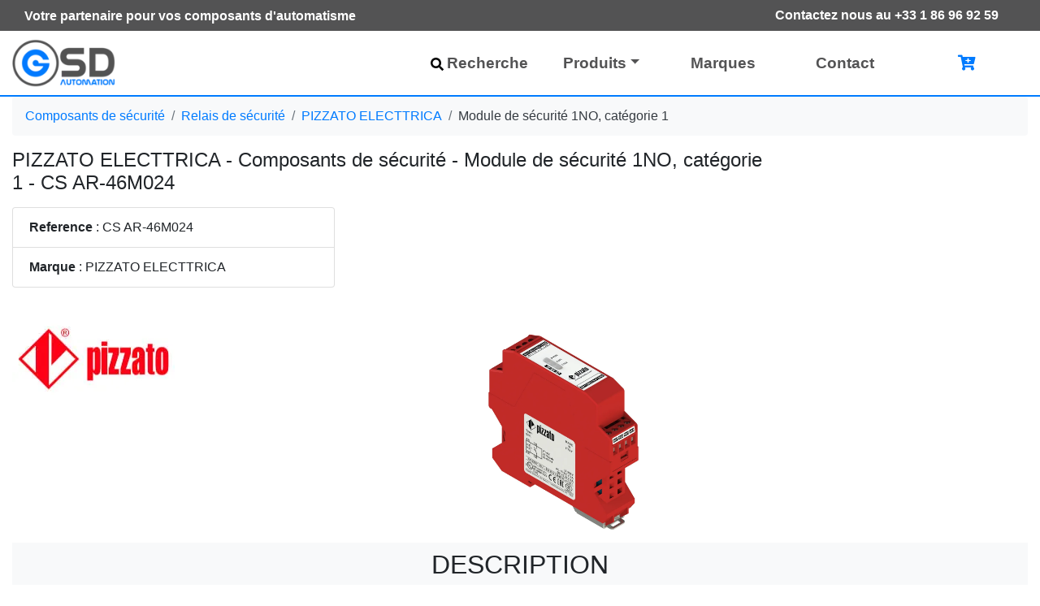

--- FILE ---
content_type: text/html;charset=UTF-8
request_url: https://www.gsd-automatisme.com/produit/593/fins-de-course/fin-de-course-de-securite/pizzato-electric/cs-ar-46m024
body_size: 9849
content:
<!DOCTYPE html> <html lang="fr"> <head> <link rel="preconnect" href="https://www.googletagmanager.com"/> <link rel="preconnect" href="https://googleads.g.doubleclick.net"/> <script async src="https://www.googletagmanager.com/gtag/js?id=G-J938NEPC3P"></script> <script>
  window.dataLayer = window.dataLayer || [];
  function gtag(){dataLayer.push(arguments);}
  gtag('js', new Date());

  gtag('config', 'G-J938NEPC3P');
  
  gtag('consent', 'update', {
    'ad_user_data': 'granted',
    'ad_personalization': 'granted',
    'ad_storage': 'granted',
    'analytics_storage': 'granted'
  });
</script> <link rel="apple-touch-icon" sizes="57x57" href="/images/icon/apple-icon-57x57.png"> <link rel="apple-touch-icon" sizes="60x60" href="/images/icon/apple-icon-60x60.png"> <link rel="apple-touch-icon" sizes="72x72" href="/images/icon/apple-icon-72x72.png"> <link rel="apple-touch-icon" sizes="76x76" href="/images/icon/apple-icon-76x76.png"> <link rel="apple-touch-icon" sizes="114x114" href="/images/icon/apple-icon-114x114.png"> <link rel="apple-touch-icon" sizes="120x120" href="/images/icon/apple-icon-120x120.png"> <link rel="apple-touch-icon" sizes="144x144" href="/images/icon/apple-icon-144x144.png"> <link rel="apple-touch-icon" sizes="152x152" href="/images/icon/apple-icon-152x152.png"> <link rel="apple-touch-icon" sizes="180x180" href="/images/icon/apple-icon-180x180.png"> <link rel="icon" type="image/png" sizes="192x192" href="/images/icon/android-icon-192x192.png"> <link rel="icon" type="image/png" sizes="32x32" href="/images/icon/favicon-32x32.png"> <link rel="icon" type="image/png" sizes="96x96" href="/images/icon/favicon-96x96.png"> <link rel="icon" type="image/png" sizes="16x16" href="/images/icon/favicon-16x16.png"> <link rel="manifest" href="/manifest.json"> <meta name="msapplication-TileColor" content="#ffffff"> <meta name="msapplication-TileImage" content="/images/icon/ms-icon-144x144.png"> <meta name="theme-color" content="#ffffff"> <meta charset="UTF-8"> <meta name="viewport" content="width=device-width, initial-scale=1, shrink-to-fit=no"> <meta name="canonical" content="https://www.gsd-automatisme.com/produit/593/fins-de-course/fin-de-course-de-securite/pizzato-electric/cs-ar-46m024"> <title>CS AR-46M024 PIZZATO ELECTTRICA Relais de sécurité</title> <meta name="description" content="Le produit Module de sécurité 1NO, catégorie 1 CS AR-46M024 fait partie de des Relais de sécurité qui au meilleur prix chez GSD automatisme, livraison rapide"> <meta name="author" content="Gsd automatisme"> <meta name="googlebot" content="index , follow, max-snippet:-1, max-image-preview:large, max-video-preview:-1"> <meta name="bingbot" content="index , follow, max-snippet:-1, max-image-preview:large, max-video-preview:-1"> <meta property="og:locale" content="fr_FR"> <meta property="og:type" content="website"> <meta property="og:title" content="GSD Distributeur composant automatisme"> <meta property="og:description" content="GSD Automatisme distributeur composants électroniques et fournitures industrielles et automatisme, Microsonic, DELTA Electronics .."> <meta property="og:url" content="/produit/593/fins-de-course/fin-de-course-de-securite/pizzato-electric/cs-ar-46m024"> <meta property="og:site_name" content="Distributeur composant automatisme"> <meta name="twitter:card" content="summary_large_image"> <meta name="keywords" content="PIZZATO ELECTTRICA , Relais de sécurité , Module de sécurité 1NO, catégorie 1 , CS AR-46M024"> <link rel="stylesheet" href="/vendor/bootstrap/css/bootstrap.min.css"> <script type="application/ld+json">
 
{
      "@context": "https://schema.org/",
      "@type": "Product",
      "name": "Module de sécurité 1NO, catégorie 1  CS AR-46M024",
      "image": [
        "/static/images/product/pizzato-electtrica/593/cs-ar-46m024-image-1.jpg"
       ],
      "description": "Module de sécurité 1NO, catégorie 1",
      "sku": "593",
      "mpn": "CS AR-46M024",
      "brand": {
        "@type": "Brand",
        "name": "PIZZATO ELECTTRICA"
      
      },
      "offers": {
        "@type": "Offer",
        "url": "/produit/593/fins-de-course/fin-de-course-de-securite/pizzato-electric/cs-ar-46m024",
        "priceCurrency": "EUR",
        "price": "57.58",
        "priceValidUntil": "2022-10-01",
        "itemCondition": "https://schema.org/NewCondition",
        "availability": "https://schema.org/InStock"
      } 
      , "aggregateRating": {
        "@type": "AggregateRating",
        "ratingValue": "4",
        "reviewCount": "12"
      }
      ,
  "review": {
        "@type": "Review",
        "reviewRating": {
          "@type": "Rating",
          "ratingValue": "4",
          "bestRating": "5"
        },
        "author": {
          "@type": "Person",
          "name": "PIZZATO ELECTTRICA"
        }
  }
    }
</script> <script type="application/ld+json">

{
"@context": "https://schema.org",
"@type": "BreadcrumbList",
  "itemListElement": [{
    "@type": "ListItem",
    "position": 1,
    "name": "Accueil",
    "item": "https://www.gsd-automatisme.com/"
  },{
    "@type": "ListItem",
    "position": 2,
    "name": "Composants de sécurité",
    "item": "https://www.gsd-automatisme.com/resultat?famille=10"
  },{
    "@type": "ListItem",
    "position": 3,
    "name": "Relais de sécurité",
    "item": "https://www.gsd-automatisme.com/resultat?categorie=32"
  },{
    "@type": "ListItem",
    "position": 4,
    "name": "PIZZATO ELECTTRICA",
    "item": "https://www.gsd-automatisme.com/resultat?marque=1"
  }]
}

</script> <link rel="alternate" hreflang="fr" href="https://www.gsd-automatisme.com/"/> </head> <body> <div id="app"> <div class="container-fluid " style="color: white; background: #535354;"> <div class="container "> <div class="float-left pt-2 font-weight-bold" style="text-align: center"> <div class="size1 d-none d-xl-block">Votre partenaire pour vos composants d'automatisme</div> </div> <div class="float-right pr-2 text-center"> <a style="color: white;" class="btn font-weight-bold" href="tel:+33 1 86 96 92 59"></i>Contactez nous au +33 1 86 96 92 59</a> </div> </div> </div> <div class="clearfix" style="background: #535354;"></div> <nav class="navbar navbar-expand-lg bg-white navbar-light sticky-top font-weight-bold border-bottom" id="menu"> <div class="container"> <a class="navbar-brand" href="/"> <img loading="lazy" height="60" width="auto" title="Gsd automatisme" alt="Gsd automatisme" src="/static/images/logo3.png" class="d-inline-block align-top"> </a> <button class="navbar-toggler" type="button" data-toggle="collapse" data-target="#navbarResponsive" aria-controls="navbarResponsive" aria-expanded="false" aria-label="Toggle navigation"> <span class="navbar-toggler-icon"></span> </button> <div class="collapse navbar-collapse" id="navbarResponsive"> <ul class="navbar-nav ml-auto"> <li class="nav-item"><a class="nav-link" href="/resultat"><svg xmlns="http://www.w3.org/2000/svg" height="16" width="16" viewBox="0 0 512 512"><path d="M505 442.7L405.3 343c-4.5-4.5-10.6-7-17-7H372c27.6-35.3 44-79.7 44-128C416 93.1 322.9 0 208 0S0 93.1 0 208s93.1 208 208 208c48.3 0 92.7-16.4 128-44v16.3c0 6.4 2.5 12.5 7 17l99.7 99.7c9.4 9.4 24.6 9.4 33.9 0l28.3-28.3c9.4-9.4 9.4-24.6 .1-34zM208 336c-70.7 0-128-57.2-128-128 0-70.7 57.2-128 128-128 70.7 0 128 57.2 128 128 0 70.7-57.2 128-128 128z"/></svg><i class=" d-inline-block text-left align-middle mr-1"> </i>Recherche</a></li> <li class="dropdown menu-large nav-item"> <a href="#" class="dropdown-toggle nav-link" data-toggle="dropdown">Produits</a> <ul class="dropdown-menu megamenu"> <div class="row"> <li class="col-md-3 dropdown-item"> <ul> <li> <a href="/resultat?famille=13" class="row d-flex"> <div class="col-md-3"> <img class="img-fluid" loading="lazy" width="83" height="73" title="Famille Alimentations à découpage" alt="Famille Alimentations à découpage" src="/static/images/family/small/cartoon/F13.png"/> </div> <div class="col-md-7 p-1" style="font-size: 1.1rem"> Alimentations à découpage </div> </a> </li> <li> <a href="/resultat?famille=31" class="row d-flex"> <div class="col-md-3"> <img class="img-fluid" loading="lazy" width="83" height="73" title="Famille Appareils de mesure" alt="Famille Appareils de mesure" src="/static/images/family/small/cartoon/F31.png"/> </div> <div class="col-md-7 p-1" style="font-size: 1.1rem"> Appareils de mesure </div> </a> </li> <li> <a href="/resultat?famille=15" class="row d-flex"> <div class="col-md-3"> <img class="img-fluid" loading="lazy" width="83" height="73" title="Famille Armoires Coffrets et Boîtiers" alt="Famille Armoires Coffrets et Boîtiers" src="/static/images/family/small/cartoon/F15.png"/> </div> <div class="col-md-7 p-1" style="font-size: 1.1rem"> Armoires Coffrets et Boîtiers </div> </a> </li> <li> <a href="/resultat?famille=8" class="row d-flex"> <div class="col-md-3"> <img class="img-fluid" loading="lazy" width="83" height="73" title="Famille Automates programmables" alt="Famille Automates programmables" src="/static/images/family/small/cartoon/F8.png"/> </div> <div class="col-md-7 p-1" style="font-size: 1.1rem"> Automates programmables </div> </a> </li> <li> <a href="/resultat?famille=32" class="row d-flex"> <div class="col-md-3"> <img class="img-fluid" loading="lazy" width="83" height="73" title="Famille Borne de recharge véhicule électrique" alt="Famille Borne de recharge véhicule électrique" src="/static/images/family/small/cartoon/F32.png"/> </div> <div class="col-md-7 p-1" style="font-size: 1.1rem"> Borne de recharge véhicule électrique </div> </a> </li> <li> <a href="/resultat?famille=14" class="row d-flex"> <div class="col-md-3"> <img class="img-fluid" loading="lazy" width="83" height="73" title="Famille Boutonnerie / Commutateurs" alt="Famille Boutonnerie / Commutateurs" src="/static/images/family/small/cartoon/F14.png"/> </div> <div class="col-md-7 p-1" style="font-size: 1.1rem"> Boutonnerie / Commutateurs </div> </a> </li> <li> <a href="/resultat?famille=17" class="row d-flex"> <div class="col-md-3"> <img class="img-fluid" loading="lazy" width="83" height="73" title="Famille Capteurs à Ultrasons" alt="Famille Capteurs à Ultrasons" src="/static/images/family/small/cartoon/F17.png"/> </div> <div class="col-md-7 p-1" style="font-size: 1.1rem"> Capteurs à Ultrasons </div> </a> </li> <li> <a href="/resultat?famille=28" class="row d-flex"> <div class="col-md-3"> <img class="img-fluid" loading="lazy" width="83" height="73" title="Famille Capteurs de pression" alt="Famille Capteurs de pression" src="/static/images/family/small/cartoon/F28.png"/> </div> <div class="col-md-7 p-1" style="font-size: 1.1rem"> Capteurs de pression </div> </a> </li> <li> <a href="/resultat?famille=30" class="row d-flex"> <div class="col-md-3"> <img class="img-fluid" loading="lazy" width="83" height="73" title="Famille capteurs optiques" alt="Famille capteurs optiques" src="/static/images/family/small/cartoon/F30.png"/> </div> <div class="col-md-7 p-1" style="font-size: 1.1rem"> capteurs optiques </div> </a> </li> </ul> </li> <li class="col-md-3 dropdown-item"> <ul> <li> <a href="/resultat?famille=12" class="row d-flex"> <div class="col-md-3"> <img class="img-fluid" loading="lazy" width="83" height="73" title="Famille Cellules photoélectriques" alt="Famille Cellules photoélectriques" src="/static/images/family/small/cartoon/F12.png"/> </div> <div class="col-7 p-1" style="font-size: 1.1rem"> Cellules photoélectriques </div> </a> </li> <li> <a href="/resultat?famille=10" class="row d-flex"> <div class="col-md-3"> <img class="img-fluid" loading="lazy" width="83" height="73" title="Famille Composants de sécurité" alt="Famille Composants de sécurité" src="/static/images/family/small/cartoon/F10.png"/> </div> <div class="col-7 p-1" style="font-size: 1.1rem"> Composants de sécurité </div> </a> </li> <li> <a href="/resultat?famille=33" class="row d-flex"> <div class="col-md-3"> <img class="img-fluid" loading="lazy" width="83" height="73" title="Famille Compteur d'énergie" alt="Famille Compteur d'énergie" src="/static/images/family/small/cartoon/F33.png"/> </div> <div class="col-7 p-1" style="font-size: 1.1rem"> Compteur d'énergie </div> </a> </li> <li> <a href="/resultat?famille=3" class="row d-flex"> <div class="col-md-3"> <img class="img-fluid" loading="lazy" width="83" height="73" title="Famille Connecteurs de fluides" alt="Famille Connecteurs de fluides" src="/static/images/family/small/cartoon/F3.png"/> </div> <div class="col-7 p-1" style="font-size: 1.1rem"> Connecteurs de fluides </div> </a> </li> <li> <a href="/resultat?famille=11" class="row d-flex"> <div class="col-md-3"> <img class="img-fluid" loading="lazy" width="83" height="73" title="Famille Connectique industrielle" alt="Famille Connectique industrielle" src="/static/images/family/small/cartoon/F11.png"/> </div> <div class="col-7 p-1" style="font-size: 1.1rem"> Connectique industrielle </div> </a> </li> <li> <a href="/resultat?famille=5" class="row d-flex"> <div class="col-md-3"> <img class="img-fluid" loading="lazy" width="83" height="73" title="Famille Contacteurs" alt="Famille Contacteurs" src="/static/images/family/small/cartoon/F5.png"/> </div> <div class="col-7 p-1" style="font-size: 1.1rem"> Contacteurs </div> </a> </li> <li> <a href="/resultat?famille=4" class="row d-flex"> <div class="col-md-3"> <img class="img-fluid" loading="lazy" width="83" height="73" title="Famille Contrôleurs de débit" alt="Famille Contrôleurs de débit" src="/static/images/family/small/cartoon/F4.png"/> </div> <div class="col-7 p-1" style="font-size: 1.1rem"> Contrôleurs de débit </div> </a> </li> <li> <a href="/resultat?famille=29" class="row d-flex"> <div class="col-md-3"> <img class="img-fluid" loading="lazy" width="83" height="73" title="Famille Détecteur de métaux" alt="Famille Détecteur de métaux" src="/static/images/family/small/cartoon/F29.png"/> </div> <div class="col-7 p-1" style="font-size: 1.1rem"> Détecteur de métaux </div> </a> </li> <li> <a href="/resultat?famille=7" class="row d-flex"> <div class="col-md-3"> <img class="img-fluid" loading="lazy" width="83" height="73" title="Famille Détecteurs de proximité" alt="Famille Détecteurs de proximité" src="/static/images/family/small/cartoon/F7.png"/> </div> <div class="col-7 p-1" style="font-size: 1.1rem"> Détecteurs de proximité </div> </a> </li> <li> <a href="/resultat?famille=16" class="row d-flex"> <div class="col-md-3"> <img class="img-fluid" loading="lazy" width="83" height="73" title="Famille Disjoncteurs modulaires" alt="Famille Disjoncteurs modulaires" src="/static/images/family/small/cartoon/F16.png"/> </div> <div class="col-7 p-1" style="font-size: 1.1rem"> Disjoncteurs modulaires </div> </a> </li> </ul> </li> <li class="col-md-3 dropdown-item"> <ul> <li> <a href="/resultat?famille=27" class="row d-flex"> <div class="col-md-3"> <img class="img-fluid" loading="lazy" width="83" height="73" title="Famille Domotique" alt="Famille Domotique" src="/static/images/family/small/cartoon/F27.png"/> </div> <div class="col-7 p-1" style="font-size: 1.1rem"> Domotique </div> </a> </li> <li> <a href="/resultat?famille=26" class="row d-flex"> <div class="col-md-3"> <img class="img-fluid" loading="lazy" width="83" height="73" title="Famille Eclairage industriel" alt="Famille Eclairage industriel" src="/static/images/family/small/cartoon/F26.png"/> </div> <div class="col-7 p-1" style="font-size: 1.1rem"> Eclairage industriel </div> </a> </li> <li> <a href="/resultat?famille=18" class="row d-flex"> <div class="col-md-3"> <img class="img-fluid" loading="lazy" width="83" height="73" title="Famille Ecrans HMI tactiles" alt="Famille Ecrans HMI tactiles" src="/static/images/family/small/cartoon/F18.png"/> </div> <div class="col-7 p-1" style="font-size: 1.1rem"> Ecrans HMI tactiles </div> </a> </li> <li> <a href="/resultat?famille=2" class="row d-flex"> <div class="col-md-3"> <img class="img-fluid" loading="lazy" width="83" height="73" title="Famille Fins de course" alt="Famille Fins de course" src="/static/images/family/small/cartoon/F2.png"/> </div> <div class="col-7 p-1" style="font-size: 1.1rem"> Fins de course </div> </a> </li> <li> <a href="/resultat?famille=6" class="row d-flex"> <div class="col-md-3"> <img class="img-fluid" loading="lazy" width="83" height="73" title="Famille Moteurs" alt="Famille Moteurs" src="/static/images/family/small/cartoon/F6.png"/> </div> <div class="col-7 p-1" style="font-size: 1.1rem"> Moteurs </div> </a> </li> <li> <a href="/resultat?famille=22" class="row d-flex"> <div class="col-md-3"> <img class="img-fluid" loading="lazy" width="83" height="73" title="Famille Régulateurs de température" alt="Famille Régulateurs de température" src="/static/images/family/small/cartoon/F22.png"/> </div> <div class="col-7 p-1" style="font-size: 1.1rem"> Régulateurs de température </div> </a> </li> <li> <a href="/resultat?famille=23" class="row d-flex"> <div class="col-md-3"> <img class="img-fluid" loading="lazy" width="83" height="73" title="Famille Relais de Contrôle" alt="Famille Relais de Contrôle" src="/static/images/family/small/cartoon/F23.png"/> </div> <div class="col-7 p-1" style="font-size: 1.1rem"> Relais de Contrôle </div> </a> </li> <li> <a href="/resultat?famille=20" class="row d-flex"> <div class="col-md-3"> <img class="img-fluid" loading="lazy" width="83" height="73" title="Famille Relais industriels et pour circuits imprimés" alt="Famille Relais industriels et pour circuits imprimés" src="/static/images/family/small/cartoon/F20.png"/> </div> <div class="col-7 p-1" style="font-size: 1.1rem"> Relais industriels et pour circuits imprimés </div> </a> </li> <li> <a href="/resultat?famille=24" class="row d-flex"> <div class="col-md-3"> <img class="img-fluid" loading="lazy" width="83" height="73" title="Famille Servomoteurs" alt="Famille Servomoteurs" src="/static/images/family/small/cartoon/F24.png"/> </div> <div class="col-7 p-1" style="font-size: 1.1rem"> Servomoteurs </div> </a> </li> </ul> </li> <li class="col-md-3 dropdown-item"> <ul> <li> <a href="/resultat?famille=21" class="row d-flex"> <div class="col-md-3"> <img class="img-fluid" loading="lazy" width="83" height="73" title="Famille Signalisation" alt="Famille Signalisation" src="/static/images/family/small/cartoon/F21.png"/> </div> <div class="col-7 p-1" style="font-size: 1.1rem"> Signalisation </div> </a> </li> <li> <a href="/resultat?famille=25" class="row d-flex"> <div class="col-md-3"> <img class="img-fluid" loading="lazy" width="83" height="73" title="Famille Systèmes de vision" alt="Famille Systèmes de vision" src="/static/images/family/small/cartoon/F25.png"/> </div> <div class="col-7 p-1" style="font-size: 1.1rem"> Systèmes de vision </div> </a> </li> <li> <a href="/resultat?famille=34" class="row d-flex"> <div class="col-md-3"> <img class="img-fluid" loading="lazy" width="83" height="73" title="Famille Systèmes embarqués" alt="Famille Systèmes embarqués" src="/static/images/family/small/cartoon/F34.png"/> </div> <div class="col-7 p-1" style="font-size: 1.1rem"> Systèmes embarqués </div> </a> </li> <li> <a href="/resultat?famille=1" class="row d-flex"> <div class="col-md-3"> <img class="img-fluid" loading="lazy" width="83" height="73" title="Famille Temporisation/ Compteurs" alt="Famille Temporisation/ Compteurs" src="/static/images/family/small/cartoon/F1.png"/> </div> <div class="col-7 p-1" style="font-size: 1.1rem"> Temporisation/ Compteurs </div> </a> </li> <li> <a href="/resultat?famille=19" class="row d-flex"> <div class="col-md-3"> <img class="img-fluid" loading="lazy" width="83" height="73" title="Famille Variateurs de vitesse" alt="Famille Variateurs de vitesse" src="/static/images/family/small/cartoon/F19.png"/> </div> <div class="col-7 p-1" style="font-size: 1.1rem"> Variateurs de vitesse </div> </a> </li> <li> <a href="/resultat?famille=9" class="row d-flex"> <div class="col-md-3"> <img class="img-fluid" loading="lazy" width="83" height="73" title="Famille Ventilateurs" alt="Famille Ventilateurs" src="/static/images/family/small/cartoon/F9.png"/> </div> <div class="col-7 p-1" style="font-size: 1.1rem"> Ventilateurs </div> </a> </li> </ul> </li> </div> </ul> </li> <li class="nav-item"><a class="nav-link" href="/marques">Marques</a></li> <li class="nav-item"><a class="nav-link" href="/contact">Contact</a></li> <li class="nav-item" style="width: 150px;"> <a id="panierLink" :class="counter ? 'nav-link' : 'nav-link disabled'" href="/panier"> <i class="fas fa-cart-plus text-primary"></i> <span v-cloak class="badge badge-pill badge-danger" style="vertical-align: top; margin-left: -10px;" v-show="counter">{{counter}}</span> </a> </li> </ul> </div> </div> </nav> <div class="container "> <nav aria-label="breadcrumb" class="d-none d-lg-block"> <ol class="breadcrumb bg-light text-dark "> <li class="breadcrumb-item"> <a href="/resultat?famille=10">Composants de sécurité</a> </li> <li class="breadcrumb-item"><a href="/resultat?categorie=32">Relais de sécurité</a> </li> <li class="breadcrumb-item"><a href="/resultat?marque=1">PIZZATO ELECTTRICA</a> </li> <li class="breadcrumb-item">Module de sécurité 1NO, catégorie 1</li> </ol> </nav> <div class="row"> <div class="col-lg-9"> <h1 class="mb-3 size15">PIZZATO ELECTTRICA - Composants de sécurité - Module de sécurité 1NO, catégorie 1 - CS AR-46M024</h1> </div> <div class=" mb-3 col-lg-3"> </div> </div> <div class="row justify-content-between"> <div class="col-lg-4"> <div class="list-group"> <div class="list-group-item"> <b>Reference</b> : CS AR-46M024<br></div> <div class="list-group-item"> <b>Marque</b> : PIZZATO ELECTTRICA<br></div> </div> <img src="/resize/200x175/images/brand/large/B1.jpg" alt="Logo Marque PIZZATO ELECTTRICA" height="175" width="200"> </div> <div class="col-lg-4"> <img loading="lazy" class="card-img-top img-fluid" src="/static/images/product/pizzato-electtrica/593/cs-ar-46m024-image-1.jpg" alt="" height="435" width="435"> </div> <div class="col-lg-3 "> <div class="card mb-2 d-none"> <div class="card-header bg-primary text-white"> Prix unitaire </div> <div class="card-body bg-light"> <ul class="list-group list-group-flush"> <li class="d-flex row mb-2"> <div class="col-6">Prix HT</div> <div class="col-6 text-right"> <h3> <span class="text-danger">57.58 €</span> </h3> </div> <div class="col-6">Prix TTC</div> <div class="col-6 text-right">69.10 €</div> </li> <li class="d-flex row mb-2"> <div class="bg-secondary text-white rounded-top col-12 d-flex mb-0 p-2"> <div class="col-6">Quantité</div> <div class="col-6 text-right">Prix unitaire HT</div> </div> <div class="col-6 border-top border-secondary p-2"> 5</div> <div class="col-6 border-top border-secondary p-2 text-right"> 54.704€</div> </li> <li class="list-group-item d-flex justify-content-between bg-light border-0 px-0"> <p class="mb-0">Quantité minimale : 5</p> </li> <li class="d-flex row"> <div class="col-4">Quantité :</div> <div class="col-8"> <input class="form-control" type="number" id="quant" min="5" step="1" value="5" onkeyup='forceMinQuantity(this)'> </div> </li> <li class="d-flex row"> <div class="col-12 mt-2 p-0"> <button type="button" class="btn btn-success btn-block" onclick="addToCartAndShowModal('593', 'CS AR-46M024', document.getElementById('quant').value)"> Ajouter au panier <i class="fas fa-cart-arrow-down"></i> </button> </div> </li> </ul> </div> </div> <div id="cartModal" class="cart-modal" style="display: none;"> <div class="cart-modal-overlay" onclick="closeCartModal()"></div> <div class="cart-modal-content"> <div class="cart-modal-header"> <h4 class="cart-modal-title"> <i class="fas fa-cart-arrow-down text-success"></i> Ajouté à votre panier </h4> <button type="button" class="cart-modal-close" onclick="closeCartModal()" aria-label="Close"> <span>&times;</span> </button> </div> <div class="cart-modal-body"> <p>Le produit référence <strong id="modalProductReference">CS AR-46M024</strong> a été ajouté avec succès !</p> <div class="mt-3"> <button type="button" class="btn btn-primary" onclick="closeCartModal()"> Continuer mes achats </button> <a class="btn btn-success float-right" href="/panier"> Voir mon panier </a> </div> </div> </div> </div> </div> </div> <div class="row mt-3"> <div class="col-lg-12"> <div class="p-2 mb-2 bg-light text-uppercase " style="text-align: center;"> <h2 class="size2">Description</h2> </div> </div> <div class="col-lg-4"> </div> <div class="col-lg-4"> <h3 class="size1"> Module de sécurité 1NO, catégorie 1 </h3> </div> <div class="col-lg-4"> <table class="table table-hover"> <tbody> <tr> <td> Fonctions:</td> <td>Contrôle protecteurs et arrêts d'urgence, Catégorie 1, PL c, SIL 1, sorties 1NO (CS AR-46)</td> </tr> <tr> <td> Alimentation:</td> <td>24 Vac/dc</td> </tr> <tr> <td> Bornes:</td> <td>Connecteur avec bornes à vis (3)</td> </tr> </tbody> </table> </div> </div> <div class="row mt-5 mb-3"> <div class="col-lg-12"> <div class="p-2 mb-2 bg-light text-uppercase " style="text-align: center;"> <h2>Produits similaires</h2> </div> </div> </div> <div class="row "> <div class="col-lg-3 col-md-2 "> <a href="/produit/543/fins-de-course/fin-de-course-de-securite/pizzato-electric/cs-ar-24v024"><img loading="lazy" class="card-img-top" style=" width: 200px; height: 150px; " src="/static/images/product/pizzato-electtrica/543/cs-ar-24v024-image-1.jpg" alt=""></a> <br> <a class="text-dark" href="/produit/543/fins-de-course/fin-de-course-de-securite/pizzato-electric/cs-ar-24v024">Module de sécurité, cat. 3, 4NO+1NC <br> Référence : CS AR-24V024</a> <div>111.47 €</div><br> </div> <div class="col-lg-3 col-md-2 "> <a href="/produit/109199/composants-de-securite/relais-de-securite/finder/420783"><img loading="lazy" class="card-img-top" style=" width: 200px; height: 150px; " src="/images/product/finder/series-7s.jpg" alt=""></a> <br> <a class="text-dark" href="/produit/109199/composants-de-securite/relais-de-securite/finder/420783">Relais à contacts guidés <br> Référence : 7S3490484310PAS</a> <div>178.98 €</div><br> </div> <div class="col-lg-3 col-md-2 "> <a href="/produit/83/fins-de-course/fin-de-course-de-securite/pizzato-electric/cs-ar-01me02"><img loading="lazy" class="card-img-top" style=" width: 200px; height: 150px; " src="/static/images/product/pizzato-electtrica/83/cs-ar-01me02-image-1.jpg" alt=""></a> <br> <a class="text-dark" href="/produit/83/fins-de-course/fin-de-course-de-securite/pizzato-electric/cs-ar-01me02">Module de sécurité 2NO+1NC, catégorie 4 <br> Référence : CS AR-01ME02</a> <div>143.68 €</div><br> </div> <div class="col-lg-3 col-md-2 "> <a href="/produit/109186/composants-de-securite/relais-de-securite/finder/420837"><img loading="lazy" class="card-img-top" style=" width: 200px; height: 150px; " src="/images/product/finder/series-7s.jpg" alt=""></a> <br> <a class="text-dark" href="/produit/109186/composants-de-securite/relais-de-securite/finder/420837">Relais à contacts guidés <br> Référence : 7S3482304310</a> <div>194.81 €</div><br> </div> <div class="col-lg-3 col-md-2 "> <a href="/produit/109136/composants-de-securite/relais-de-securite/finder/420394"><img loading="lazy" class="card-img-top" style=" width: 200px; height: 150px; " src="/images/product/finder/series-7s.jpg" alt=""></a> <br> <a class="text-dark" href="/produit/109136/composants-de-securite/relais-de-securite/finder/420394">Relais à contacts guidés <br> Référence : 7S1490244220</a> <div>143.47 €</div><br> </div> <div class="col-lg-3 col-md-2 "> <a href="/produit/383/fins-de-course/fin-de-course-de-securite/pizzato-electric/cs-ar-08x230"><img loading="lazy" class="card-img-top" style=" width: 200px; height: 150px; " src="/static/images/product/pizzato-electtrica/383/cs-ar-08x230-image-1.jpg" alt=""></a> <br> <a class="text-dark" href="/produit/383/fins-de-course/fin-de-course-de-securite/pizzato-electric/cs-ar-08x230">Module de sécurité 2NO, catégorie 4 <br> Référence : CS AR-08X230</a> <div>126.27 €</div><br> </div> <div class="col-lg-3 col-md-2 "> <a href="/produit/109118/composants-de-securite/relais-de-securite/finder/374147"><img loading="lazy" class="card-img-top" style=" width: 200px; height: 150px; " src="/images/product/finder/series-7s.jpg" alt=""></a> <br> <a class="text-dark" href="/produit/109118/composants-de-securite/relais-de-securite/finder/374147">Relais à contacts guidés <br> Référence : 7S1282305110</a> <div>100.11 €</div><br> </div> <div class="col-lg-3 col-md-2 "> <a href="/produit/655/fins-de-course/fin-de-course-de-securite/pizzato-electric/cs-at-02v230"><img loading="lazy" class="card-img-top" style=" width: 200px; height: 150px; " src="/static/images/product/pizzato-electtrica/655/cs-at-02v230-image-1.jpg" alt=""></a> <br> <a class="text-dark" href="/produit/655/fins-de-course/fin-de-course-de-securite/pizzato-electric/cs-at-02v230">Module de sécurité (2NO+1NC) instantanés + 2NO retardés, catégorie 4 <br> Référence : CS AT-02V230</a> <div>239.92 €</div><br> </div> </div> </div> </div> <style>.cart-modal{position:fixed;top:0;left:0;width:100%;height:100%;z-index:1050}.cart-modal-overlay{position:absolute;top:0;left:0;width:100%;height:100%;background-color:rgba(0,0,0,0.5)}.cart-modal-content{position:relative;background-color:#fff;border-radius:.3rem;box-shadow:0 .5rem 1rem rgba(0,0,0,0.15);max-width:500px;margin:10% auto;z-index:1051}.cart-modal-header{display:flex;align-items:center;justify-content:space-between;padding:1rem;border-bottom:1px solid #dee2e6}.cart-modal-title{margin:0;font-size:1.25rem}.cart-modal-close{background:0;border:0;font-size:1.5rem;font-weight:700;line-height:1;color:#000;opacity:.5;cursor:pointer;padding:0;width:30px;height:30px;display:flex;align-items:center;justify-content:center}.cart-modal-close:hover{opacity:.75}.cart-modal-body{padding:1rem}</style> <script>

			function forceMinQuantity(el) {
				if (el.value < el.min) {
					el.value = el.min;
				}
				console.log(el.min);
				console.log(el.value);
			}

			function addToCartAndShowModal(productId, productReference, quantity) {
				// Écouter l'événement cart_updated émis par main.refresh()
				var eventHandler = function() {
					document.getElementById('modalProductReference').textContent = productReference;
					openCartModal();
					EventBus.$off('cart_updated', eventHandler);
				};
				EventBus.$on('cart_updated', eventHandler);
				main.add(productId, quantity);
			}

			function openCartModal() {
				var modal = document.getElementById('cartModal');
				modal.style.display = 'block';
				document.body.style.overflow = 'hidden';
			}

			function closeCartModal() {
				var modal = document.getElementById('cartModal');
				modal.style.display = 'none';
				document.body.style.overflow = '';
			}

			// Fermer la modal avec la touche Escape
			document.addEventListener('keydown', function(event) {
				if (event.key === 'Escape') {
					var modal = document.getElementById('cartModal');
					if (modal && modal.style.display === 'block') {
						closeCartModal();
					}
				}
			});

		</script> <div class="" style="background: #535354;"> <div class="container d-block text-center text-md-left"> <div class="row mt-2"> <div class="col-md-3 mt-md-0 mt-3 d-none d-xl-block"> </div> <div class="col-md-3 mb-md-0 mb-3"> <ul class="list-unstyled"> <li class="m-2"> <a href="/contact" style="color: white; ">Nous Contacter</a> </li> <li class="m-2"> <a href="/qui-sommes-nous" style="color: white; ">Qui sommes nous</a> </li> <li> </li> </ul> </div> <div class="col-md-3 mb-md-0 mb-3"> <ul class="list-unstyled"> <li class="m-2"> <a href="/mentions-legales" style="color: white; ">Mentions légales</a> </li> <li class="m-2"> <a href="/cgv" style="color: white; ">Conditions générales de ventes</a> </li> </ul> </div> <div class="col-md-3 mb-md-0 mb-3"> <ul class="list-unstyled"> <li class="m-2"> <a href="/cookies" style="color: white; ">Cookies</a> </li> <li class="m-2"> <a href="/document/gestion-des-donnees-personnelles.pdf" target="_blank" style="color: white; ">Gestion des données personnelles</a> </li> </ul> </div> </div> <div class="footer-copyright text-center py-1"><h6 style="color: white; " class="m-4">GAB SYSTEM DIFFUSION Paris RCS Paris B 353 780 000</h6> </div> </div> </div> <div id="messageCookie" style="display: none;"> <div id="cookieModal" class="fixed-bottom d-flex justify-content-between bg-light p-2"> <div class="cookie-text">En poursuivant votre navigation, vous acceptez l'utilisation de traceurs à des fins de mesures d'audiences, partage avec les réseaux sociaux et de publicités ciblées. Pour en savoir plus, cliquez sur voir le centre de préférences.</div> <div class="buttons d-flex flex-column flex-lg-row"> <button id="myModalClose" class="btn btn-primary mr-2 btn-sm " onclick="hideCookie()" data-dismiss="modal">Accepter</button> <a href="/cookies" class="btn btn-secondary btn-sm " data-dismiss="modal">En savoir plus</a> </div> </div> </div> <style>[v-cloak]{display:none}html{position:relative;min-height:100%}.footer{position:absolute;bottom:0;width:100%}hr{margin-top:1rem;margin-bottom:1rem;border:0;border-top:1px solid rgba(0,0,0,0.1)}.size08{font-size:.8rem}.size1{font-size:1rem}.size15{font-size:1.5rem}.size12{font-size:1.2rem}.size2{font-size:2rem}.back-devis{background:url("/static/images/instit/devis2.png");color:white;background-size:cover;padding-top:50px;padding-bottom:25px}.dropdown-menu{margin:0}@media(min-width :1200px){.container{max-width:1400px}.dropdown:hover>.dropdown-menu{display:block}}.navbar-collapse{max-height:380px;overflow-y:auto}.border-bottom{border-bottom:2px solid #007bff !important}.border-top{border-top:2px solid #007bff !important}.navbar{padding:0}.displaynone{display:none}.grayout{opacity:.6;filter:alpha(opacity = 60)}.dropdown-item{padding:.1rem .5rem !important}@media(min-width :200px){.navbar-light .nav-link{text-align:center;font-size:1.2rem;color:#535354 !important}@media(min-width :1000px){.navbar-light .nav-link{padding:1.6rem;width:150px;text-align:center;font-size:1.2rem;color:#535354 !important}.nav-link:hover{color:#007bff !important}}}.list-unstyled{margin:0 !important}.menu-large{position:static !important}.megamenu{width:100%}.megamenu>div>li>ul{padding:0;margin:0}.megamenu>div>li>ul>li{list-style:none}.megamenu>div>li>ul>li>a{display:block;padding:3px 20px;clear:both;font-weight:normal;line-height:1.428571429;color:#333;white-space:normal}.megamenu>div>li:active,.megamenu>div>li>ul>li>a:hover,.megamenu>div>li>ul>li>a:focus{text-decoration:none;color:#262626;background-color:#f5f5f5}.megamenu.disabled>a,.megamenu.disabled>a:hover,.megamenu.disabled>a:focus{color:#999}.megamenu.disabled>a:hover,.megamenu.disabled>a:focus{text-decoration:none;background-color:transparent;background-image:none;filter:progid:DXImageTransform.Microsoft.gradient(enabled=false);cursor:not-allowed}.megamenu.dropdown-header{color:#428bca;font-size:18px}@media(max-width:768px){.megamenu{margin-left:0;margin-right:0}.megamenu>li{margin-bottom:30px}.megamenu>li:last-child{margin-bottom:0}.megamenu.dropdown-header{padding:3px 15px !important}.navbar-nav .open .dropdown-menu .dropdown-header{color:#fff}}</style> <script src="/vendor/vue/vue.min.js"></script> <script type="application/javascript" src="/vendor/jquery/jquery-3.6.0.slim.min.js"></script> <script src="/vendor/bootstrap/js/bootstrap.min.js"></script> <script type="application/javascript" src="/vendor/axios.min.js"></script> <script type="application/javascript">
function getParam(name){
	   if(name=(new RegExp('[?&]'+encodeURIComponent(name)+'=([^&]*)')).exec(location.search))
	      return decodeURIComponent(name[1]);
	}




	
function login(id) {

	localStorage.cart = JSON.stringify(data);
	EventBus.$emit("login", data);
	console.log("emit", response.data);
}





</script> <script type="application/javascript">
var EventBus = new Vue();

//test2

var main = new Vue({
	el: '#app',
	data: {
		counter: 0,
		passwordRenew:{},
		cart: { promocode: {} },
		comment: "",
		contact: {

		},
		login: false
	},
	methods: {
		refresh: function(data) {
			//utiliser pour toute authentification vec le serveur
			document.cookie = "cart=" + data.id + "; expires=Thu, 18 Dec 2029 12:00:00 UTC; path=/";
			this.cart = data;
			if (!this.cart.promocode) {
				this.cart.promocode = {}
			}
			this.counter = data.counter;
			if (data.user) {
				this.contact = data.user;
				this.login = true;
				console.log(data.user);
			}if(data.email){
				this.contact.email=data.email;
			}
			console.log(data.user);
			localStorage.setItem('cart', JSON.stringify(this.cart));
			EventBus.$emit("cart_updated", data);

		},

		del: function(articleId) {
			axios.delete("/ws/cart/article/" + articleId)
				.then(response => {
					this.refresh(response.data);
					if (this.counter==0) {
						window.location.href = "/";
						}
					return response.data;
				})
		},
		add: function(productId, quantity) {
			axios.post("/ws/cart/product/" + productId + "/" + quantity)
				.then(response => {
					this.refresh(response.data);
					return response.data;
				})
		},

		applyPromocode: function() {
			if (this.cart.promocode.code) {

				axios.get("/ws/cart/promocode/" + this.cart.promocode.code)
					.then(response => {
						this.refresh(response.data);
						const applyCode = document.querySelector('#applyCode');
						applyCode.classList.add('d-none');
						const successPromo = document.querySelector('#successPromo');
						successPromo.classList.remove('d-none');
						setTimeout(function() {
							$('#modalPromocode').modal('hide');
							successPromo.classList.add('d-none');
						}, 4000);
						;
						return response.data;
					}).catch(error => {
						if (error.response.status == 500) {
							const alertPromo = document.querySelector('#alertPromo');
							alertPromo.classList.remove('d-none');
							setTimeout(function() { alertPromo.classList.add('d-none'); }, 2000);

						}
					});

			} else {
				axios.delete("/ws/cart/promocode")
					.then(response => {
						this.refresh(response.data);
						setTimeout(function() {
							$('#modalPromocode').modal('hide');
							successPromo.classList.add('d-none');
						}, 1000);
					});

			}

		},applyDelPromocode: function() {
			if (this.cart.promocode.code) {
this.cart.promocode = null;
	
				axios.delete("/ws/cart/promocode")
					.then(response => {
						this.refresh(response.data);
						setTimeout(function() {
							$('#modalPromocode').modal('hide');
							successPromo.classList.add('d-none');
						}, 1000);
					});

			}

		},
		displayModalPromocode: function() {
			$('body').addClass('modal-padding-overlap');
			$('#modalPromocode').modal('show');
			if (this.cart.promocode) {

				const btnAppa = document.querySelector('#delCode');
				btnAppa.classList.remove('d-none');
			} else {
				const btnApp = document.querySelector('#applyCode');
				btnApp.classList.remove('d-none');
			}


		},



		quantityChange: function(event) {
			if (event.srcElement.step !== null && event.srcElement.step !== '' && event.srcElement.value % event.srcElement.step === 0) {
				main.add(event.srcElement.id, event.srcElement.value);
			}
			else {
				console.log(" quantite n'est pas juste avec le contiionnement '");
			}
		},
		displayPrice: function(data) {
			if (data == 0) {
				return 'Gratuit'
			}
			return new Intl.NumberFormat('fr-FR', { style: 'currency', currency: 'EUR' }).format(data);

		},

		createContact: function(event) {
			



				axios
					.post("/ws/contact/register", this.contact)
					.then(response => {
						localStorage.setItem('contact', JSON.stringify(this.contact));

						window.location.href = "/paiement";


					});
			
		},

		renewpassword: function(event) {

			axios
				.post("/ws/contact/renewpassword/notify", this.contact)
				.then(response => {
					const renewpassword = document.querySelector('#renewpassword');
					renewpassword.classList.remove('d-none');
					setTimeout(function() {
						renewpassword.classList.add('d-none')
					},3000);

	});
		},	renew: function(event) {



			axios
				.post("/ws/contact/renewpassword", this.passwordRenew)
				.then(response => {
					const alertsuccess = document.querySelector('#alertsuccess');

					alertsuccess.classList.remove('d-none');


					const but = document.querySelector('#but');

					but.classList.add('d-none');

					if(window.location.hash) {
						var interval = setInterval(()=>{
							document.location.href =window.location.hash.replace('#redirect=','');
						}, 5000);
					  } else {
						// Fragment doesn't exist
					  }



					

					setTimeout(function() {
						alertsuccess.classList.add('d-none');
					},3000);

	}).catch(function(error) {

		const alerterror = document.querySelector('#alerterror');

		alerterror.classList.remove('d-none');

					setTimeout(function() {
						alerterror.classList.add('d-none');
					},3000);
	});
		},

		checkemail: function() {


			const pattern = /^[^\s@]+@[^\s@]+\.[^\s@]+$/;

			if (pattern.test(this.contact.email)) {

				if (this.contact.pass) {
					axios.post("/ws/contact/login", this.contact)
						.then(response => {
							this.login = true;
							if (typeof closeEmailModal === 'function') {
								closeEmailModal();
							}
							localStorage.setItem('contact', JSON.stringify(this.contact));
							this.contact = response.data.user;

						}).catch(error => {
							const errorlogin = document.querySelector("#errorlogin");
							errorlogin.classList.remove('d-none');
							if (error.response.status == 409) {
								errorlogin.innerHTML = "Mot de passe en erreur";

							} else {
								errorlogin.innerHTML = "Erreur de l'enregistrement'";

							}


						});
				} else {
					axios.post("/ws/contact/email", this.contact)
						.then(response => {
							localStorage.setItem('contact', JSON.stringify(this.contact));
							if (response.data.status == 'in_progress') {
								const passwordForm = document.querySelector('#passwordForm');
								passwordForm.classList.remove('d-none');


							} else {

								if (typeof closeEmailModal === 'function') {
								closeEmailModal();
							}
							}


						})
				}
			} 
			else  {
				
				const alertEmailDiv = document.querySelector('#alertEmail');
				alertEmailDiv.classList.remove('d-none');

			}


		},

		comeback: function() {

			window.history.go(-1);

		},

		sendForm: function() {


			$("#button").hide();
			$("#loader").show();
			axios.post('/ws/contact', this.contact)
				.then(function(response) {
					$("#loader").hide();
					$('#but').prop('disabled', true);
					$("#message").show();




				})
				.catch(function(error) {
					console.log(error);
				});
		}



	},
	mounted() {
if (window.location.pathname == '/panier') {
const urlParams = new URLSearchParams(window.location.search);
const cart = urlParams.get('id');
	if (cart) {

		document.cookie = "cart=" + cart + "; expires=Thu, 18 Dec 2029 12:00:00 UTC; path=/";


	}

				}

		axios.get("/ws/cart")
			.then(response => {
				this.refresh(response.data);
				
				if (window.location.pathname == '/panier') {
					if (this.counter==0) {
						window.location.href = "/";
						}
					if (!this.login && !this.cart.email) {
						if (typeof openEmailModal === 'function') {
							openEmailModal();
						}
						}
					}
			}).ca






		//	EventBus.$on("cart_update", function(dat) {
		//});
	}
});</script> <link rel="preload" href="/vendor/fontawesome-free/css/all.min.css" as="style" onload="this.onload=null;this.rel='stylesheet'"> <noscript><link rel="stylesheet" href="/vendor/fontawesome-free/css/all.min.css"></noscript> <script>
				dataLayer.push({ecommerce: null});
				dataLayer.push({
					'event': 'impression', 'ecommerce': {
						'currencyCode': 'EUR',                       // Local currency is optional.
						'impressions': [
							{
								'name': 'Module de sécurité 1NO, catégorie 1-CS AR-46M024',       // Name or ID is required.
								'id': '593',
								'price': '57.58',
								'brand': 'PIZZATO ELECTTRICA',
								'category': 'Relais de sécurité',
								'variant': 'Composants de sécurité',
								'list': 'product page',
								'position': 1
							}]
					}
				});
			</script> </body> </html>